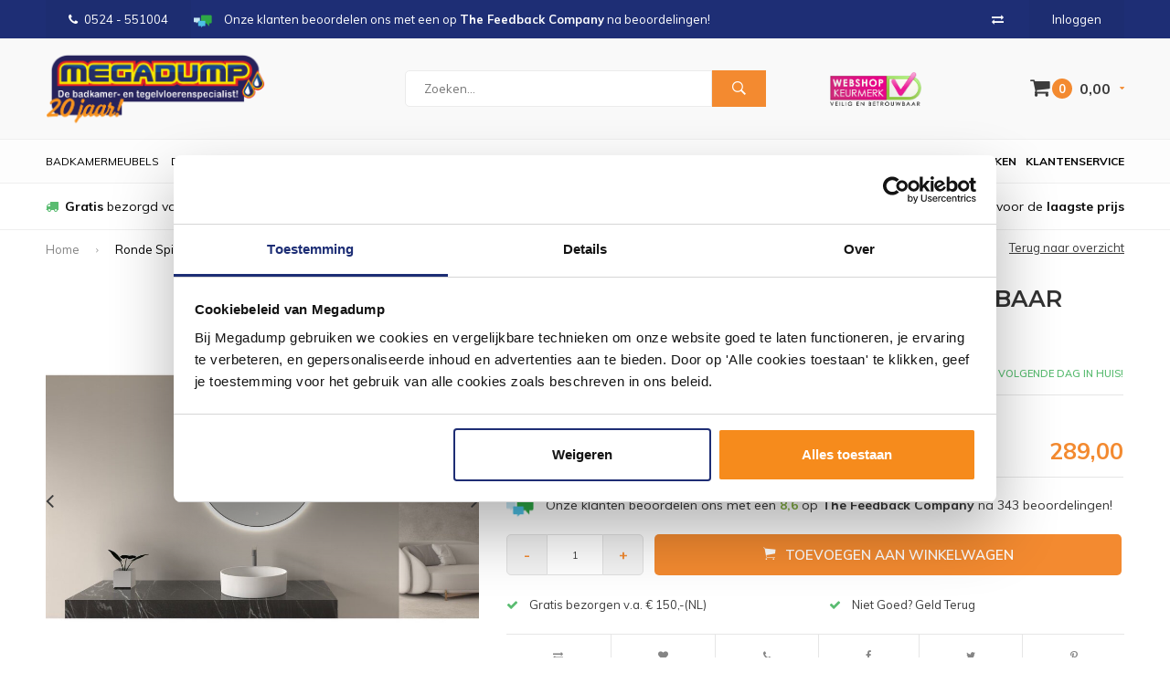

--- FILE ---
content_type: application/javascript
request_url: https://cdn.webshopapp.com/shops/29055/themes/178872/assets/checkbox.js?20260112092104
body_size: 3391
content:
(function($,window,document,undefined){"use strict";$.fn.checkbox=function(parameters){var
$allModules=$(this),moduleSelector=$allModules.selector||'',time=new Date().getTime(),performance=[],query=arguments[0],methodInvoked=(typeof query=='string'),queryArguments=[].slice.call(arguments,1),returnedValue;$allModules.each(function(){var
settings=$.extend(!0,{},$.fn.checkbox.settings,parameters),className=settings.className,namespace=settings.namespace,selector=settings.selector,error=settings.error,eventNamespace='.'+namespace,moduleNamespace='module-'+namespace,$module=$(this),$label=$(this).children(selector.label),$input=$(this).children(selector.input),input=$input[0],initialLoad=!1,shortcutPressed=!1,instance=$module.data(moduleNamespace),observer,element=this,module;module={initialize:function(){module.verbose('Initializing checkbox',settings);module.create.label();module.bind.events();module.set.tabbable();module.hide.input();module.observeChanges();module.instantiate();module.setup()},instantiate:function(){module.verbose('Storing instance of module',module);instance=module;$module.data(moduleNamespace,module)},destroy:function(){module.verbose('Destroying module');module.unbind.events();module.show.input();$module.removeData(moduleNamespace)},fix:{reference:function(){if($module.is(selector.input)){module.debug('Behavior called on <input> adjusting invoked element');$module=$module.closest(selector.checkbox);module.refresh()}}},setup:function(){module.set.initialLoad();if(module.is.indeterminate()){module.debug('Initial value is indeterminate');module.indeterminate()}
else if(module.is.checked()){module.debug('Initial value is checked');module.check()}
else{module.debug('Initial value is unchecked');module.uncheck()}
module.remove.initialLoad()},refresh:function(){$label=$module.children(selector.label);$input=$module.children(selector.input);input=$input[0]},hide:{input:function(){module.verbose('Modfying <input> z-index to be unselectable');$input.addClass(className.hidden)}},show:{input:function(){module.verbose('Modfying <input> z-index to be selectable');$input.removeClass(className.hidden)}},observeChanges:function(){if('MutationObserver' in window){observer=new MutationObserver(function(mutations){module.debug('DOM tree modified, updating selector cache');module.refresh()});observer.observe(element,{childList:!0,subtree:!0});module.debug('Setting up mutation observer',observer)}},attachEvents:function(selector,event){var
$element=$(selector);event=$.isFunction(module[event])?module[event]:module.toggle;if($element.length>0){module.debug('Attaching checkbox events to element',selector,event);$element.on('click'+eventNamespace,event)}
else{module.error(error.notFound)}},event:{click:function(event){var
$target=$(event.target);if($target.is(selector.input)){module.verbose('Using default check action on initialized checkbox');return}
if($target.is(selector.link)){module.debug('Clicking link inside checkbox, skipping toggle');return}
module.toggle();$input.focus();event.preventDefault()},keydown:function(event){var
key=event.which,keyCode={enter:13,space:32,escape:27};if(key==keyCode.escape){module.verbose('Escape key pressed blurring field');$input.blur();shortcutPressed=!0}
else if(!event.ctrlKey&&(key==keyCode.space||key==keyCode.enter)){module.verbose('Enter/space key pressed, toggling checkbox');module.toggle();shortcutPressed=!0}
else{shortcutPressed=!1}},keyup:function(event){if(shortcutPressed){event.preventDefault()}}},check:function(){if(!module.should.allowCheck()){return}
module.debug('Checking checkbox',$input);module.set.checked();if(!module.should.ignoreCallbacks()){settings.onChecked.call(input);settings.onChange.call(input)}},uncheck:function(){if(!module.should.allowUncheck()){return}
module.debug('Unchecking checkbox');module.set.unchecked();if(!module.should.ignoreCallbacks()){settings.onUnchecked.call(input);settings.onChange.call(input)}},indeterminate:function(){if(module.should.allowIndeterminate()){module.debug('Checkbox is already indeterminate');return}
module.debug('Making checkbox indeterminate');module.set.indeterminate();if(!module.should.ignoreCallbacks()){settings.onIndeterminate.call(input);settings.onChange.call(input)}},determinate:function(){if(module.should.allowDeterminate()){module.debug('Checkbox is already determinate');return}
module.debug('Making checkbox determinate');module.set.determinate();if(!module.should.ignoreCallbacks()){settings.onDeterminate.call(input);settings.onChange.call(input)}},enable:function(){if(module.is.enabled()){module.debug('Checkbox is already enabled');return}
module.debug('Enabling checkbox');module.set.enabled();settings.onEnabled.call(input)},disable:function(){if(module.is.disabled()){module.debug('Checkbox is already disabled');return}
module.debug('Disabling checkbox');module.set.disabled();settings.onDisabled.call(input)},get:{radios:function(){var
name=module.get.name();return $('input[name="'+name+'"]').closest(selector.checkbox)},otherRadios:function(){return module.get.radios().not($module)},name:function(){return $input.attr('name')}},is:{initialLoad:function(){return initialLoad},radio:function(){return($input.hasClass(className.radio)||$input.attr('type')=='radio')},indeterminate:function(){return $input.prop('indeterminate')!==undefined&&$input.prop('indeterminate')},checked:function(){return $input.prop('checked')!==undefined&&$input.prop('checked')},disabled:function(){return $input.prop('disabled')!==undefined&&$input.prop('disabled')},enabled:function(){return!module.is.disabled()},determinate:function(){return!module.is.indeterminate()},unchecked:function(){return!module.is.checked()}},should:{allowCheck:function(){if(module.is.determinate()&&module.is.checked()&&!module.should.forceCallbacks()){module.debug('Should not allow check, checkbox is already checked');return!1}
if(settings.beforeChecked.apply(input)===!1){module.debug('Should not allow check, beforeChecked cancelled');return!1}
return!0},allowUncheck:function(){if(module.is.determinate()&&module.is.unchecked()&&!module.should.forceCallbacks()){module.debug('Should not allow uncheck, checkbox is already unchecked');return!1}
if(settings.beforeUnchecked.apply(input)===!1){module.debug('Should not allow uncheck, beforeUnchecked cancelled');return!1}
return!0},allowIndeterminate:function(){if(module.is.indeterminate()&&!module.should.forceCallbacks()){module.debug('Should not allow indeterminate, checkbox is already indeterminate');return!1}
if(settings.beforeIndeterminate.apply(input)===!1){module.debug('Should not allow indeterminate, beforeIndeterminate cancelled');return!1}
return!0},allowDeterminate:function(){if(module.is.determinate()&&!module.should.forceCallbacks()){module.debug('Should not allow determinate, checkbox is already determinate');return!1}
if(settings.beforeDeterminate.apply(input)===!1){module.debug('Should not allow determinate, beforeDeterminate cancelled');return!1}
return!0},forceCallbacks:function(){return(module.is.initialLoad()&&settings.fireOnInit)},ignoreCallbacks:function(){return(initialLoad&&!settings.fireOnInit)}},can:{change:function(){return!($module.hasClass(className.disabled)||$module.hasClass(className.readOnly)||$input.prop('disabled')||$input.prop('readonly'))},uncheck:function(){return(typeof settings.uncheckable==='boolean')?settings.uncheckable:!module.is.radio()}},set:{initialLoad:function(){initialLoad=!0},checked:function(){module.verbose('Setting class to checked');$module.removeClass(className.indeterminate).addClass(className.checked);if(module.is.radio()){module.uncheckOthers()}
if(!module.is.indeterminate()&&module.is.checked()){module.debug('Input is already checked, skipping input property change');return}
module.verbose('Setting state to checked',input);$input.prop('indeterminate',!1).prop('checked',!0);module.trigger.change()},unchecked:function(){module.verbose('Removing checked class');$module.removeClass(className.indeterminate).removeClass(className.checked);if(!module.is.indeterminate()&&module.is.unchecked()){module.debug('Input is already unchecked');return}
module.debug('Setting state to unchecked');$input.prop('indeterminate',!1).prop('checked',!1);module.trigger.change()},indeterminate:function(){module.verbose('Setting class to indeterminate');$module.addClass(className.indeterminate);if(module.is.indeterminate()){module.debug('Input is already indeterminate, skipping input property change');return}
module.debug('Setting state to indeterminate');$input.prop('indeterminate',!0);module.trigger.change()},determinate:function(){module.verbose('Removing indeterminate class');$module.removeClass(className.indeterminate);if(module.is.determinate()){module.debug('Input is already determinate, skipping input property change');return}
module.debug('Setting state to determinate');$input.prop('indeterminate',!1)},disabled:function(){module.verbose('Setting class to disabled');$module.addClass(className.disabled);if(module.is.disabled()){module.debug('Input is already disabled, skipping input property change');return}
module.debug('Setting state to disabled');$input.prop('disabled','disabled');module.trigger.change()},enabled:function(){module.verbose('Removing disabled class');$module.removeClass(className.disabled);if(module.is.enabled()){module.debug('Input is already enabled, skipping input property change');return}
module.debug('Setting state to enabled');$input.prop('disabled',!1);module.trigger.change()},tabbable:function(){module.verbose('Adding tabindex to checkbox');if($input.attr('tabindex')===undefined){$input.attr('tabindex',0)}}},remove:{initialLoad:function(){initialLoad=!1}},trigger:{change:function(){var
events=document.createEvent('HTMLEvents'),inputElement=$input[0];if(inputElement){module.verbose('Triggering native change event');events.initEvent('change',!0,!1);inputElement.dispatchEvent(events)}}},create:{label:function(){if($input.prevAll(selector.label).length>0){$input.prev(selector.label).detach().insertAfter($input);module.debug('Moving existing label',$label)}
else if(!module.has.label()){$label=$('<label>').insertAfter($input);module.debug('Creating label',$label)}}},has:{label:function(){return($label.length>0)}},bind:{events:function(){module.verbose('Attaching checkbox events');$module.on('click'+eventNamespace,module.event.click).on('keydown'+eventNamespace,selector.input,module.event.keydown).on('keyup'+eventNamespace,selector.input,module.event.keyup)}},unbind:{events:function(){module.debug('Removing events');$module.off(eventNamespace)}},uncheckOthers:function(){var
$radios=module.get.otherRadios();module.debug('Unchecking other radios',$radios);$radios.removeClass(className.checked)},toggle:function(){if(!module.can.change()){if(!module.is.radio()){module.debug('Checkbox is read-only or disabled, ignoring toggle')}
return}
if(module.is.indeterminate()||module.is.unchecked()){module.debug('Currently unchecked');module.check()}
else if(module.is.checked()&&module.can.uncheck()){module.debug('Currently checked');module.uncheck()}},setting:function(name,value){module.debug('Changing setting',name,value);if($.isPlainObject(name)){$.extend(!0,settings,name)}
else if(value!==undefined){settings[name]=value}
else{return settings[name]}},internal:function(name,value){if($.isPlainObject(name)){$.extend(!0,module,name)}
else if(value!==undefined){module[name]=value}
else{return module[name]}},debug:function(){if(settings.debug){if(settings.performance){module.performance.log(arguments)}
else{module.debug=Function.prototype.bind.call(console.info,console,settings.name+':');module.debug.apply(console,arguments)}}},verbose:function(){if(settings.verbose&&settings.debug){if(settings.performance){module.performance.log(arguments)}
else{module.verbose=Function.prototype.bind.call(console.info,console,settings.name+':');module.verbose.apply(console,arguments)}}},error:function(){module.error=Function.prototype.bind.call(console.error,console,settings.name+':');module.error.apply(console,arguments)},performance:{log:function(message){var
currentTime,executionTime,previousTime;if(settings.performance){currentTime=new Date().getTime();previousTime=time||currentTime;executionTime=currentTime-previousTime;time=currentTime;performance.push({'Name':message[0],'Arguments':[].slice.call(message,1)||'','Element':element,'Execution Time':executionTime})}
clearTimeout(module.performance.timer);module.performance.timer=setTimeout(module.performance.display,500)},display:function(){var
title=settings.name+':',totalTime=0;time=!1;clearTimeout(module.performance.timer);$.each(performance,function(index,data){totalTime+=data['Execution Time']});title+=' '+totalTime+'ms';if(moduleSelector){title+=' \''+moduleSelector+'\''}
if((console.group!==undefined||console.table!==undefined)&&performance.length>0){console.groupCollapsed(title);if(console.table){console.table(performance)}
else{$.each(performance,function(index,data){console.log(data.Name+': '+data['Execution Time']+'ms')})}
console.groupEnd()}
performance=[]}},invoke:function(query,passedArguments,context){var
object=instance,maxDepth,found,response;passedArguments=passedArguments||queryArguments;context=element||context;if(typeof query=='string'&&object!==undefined){query=query.split(/[\. ]/);maxDepth=query.length-1;$.each(query,function(depth,value){var camelCaseValue=(depth!=maxDepth)?value+query[depth+1].charAt(0).toUpperCase()+query[depth+1].slice(1):query;if($.isPlainObject(object[camelCaseValue])&&(depth!=maxDepth)){object=object[camelCaseValue]}
else if(object[camelCaseValue]!==undefined){found=object[camelCaseValue];return!1}
else if($.isPlainObject(object[value])&&(depth!=maxDepth)){object=object[value]}
else if(object[value]!==undefined){found=object[value];return!1}
else{module.error(error.method,query);return!1}})}
if($.isFunction(found)){response=found.apply(context,passedArguments)}
else if(found!==undefined){response=found}
if($.isArray(returnedValue)){returnedValue.push(response)}
else if(returnedValue!==undefined){returnedValue=[returnedValue,response]}
else if(response!==undefined){returnedValue=response}
return found}};if(methodInvoked){if(instance===undefined){module.initialize()}
module.invoke(query)}
else{if(instance!==undefined){instance.invoke('destroy')}
module.initialize()}});return(returnedValue!==undefined)?returnedValue:this};$.fn.checkbox.settings={name:'Checkbox',namespace:'checkbox',debug:!1,verbose:!0,performance:!0,uncheckable:'auto',fireOnInit:!1,onChange:function(){},beforeChecked:function(){},beforeUnchecked:function(){},beforeDeterminate:function(){},beforeIndeterminate:function(){},onChecked:function(){},onUnchecked:function(){},onDeterminate:function(){},onIndeterminate:function(){},onEnable:function(){},onDisable:function(){},className:{checked:'checked',indeterminate:'indeterminate',disabled:'disabled',hidden:'hidden',radio:'radio',readOnly:'read-only'},error:{method:'The method you called is not defined'},selector:{checkbox:'.ui.checkbox',label:'label, .box',input:'input[type="checkbox"], input[type="radio"]',link:'a[href]'}}})(jQuery,window,document)

--- FILE ---
content_type: text/javascript;charset=utf-8
request_url: https://www.megadumpdalen.nl/services/stats/pageview.js?product=152535062&hash=27f5
body_size: -412
content:
// SEOshop 18-01-2026 05:32:59